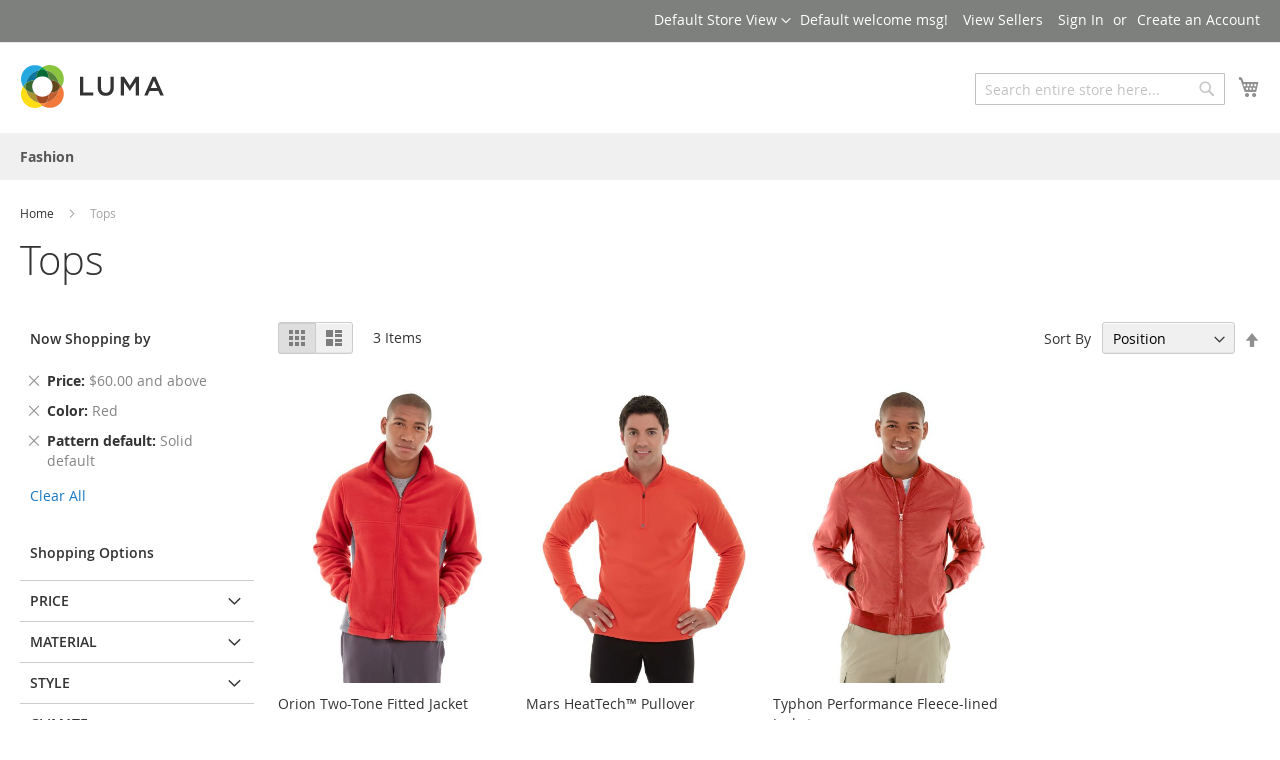

--- FILE ---
content_type: application/javascript
request_url: https://ma2demo.knowband.com/pwa/pub/static/version1765056724/frontend/Magento/luma/en_US/Magento_Catalog/js/compare.js
body_size: 509
content:
/**
 * Copyright © 2013-2017 Magento, Inc. All rights reserved.
 * See COPYING.txt for license details.
 */
/*jshint browser:true jquery:true*/
/*global confirm:true*/
define([
    "jquery",
    "jquery/ui",
    "mage/decorate"
], function($){
    "use strict";

    $.widget('mage.compareItems', {
        _create: function() {
            this.element.decorate('list', true);
            this._confirm(this.options.removeSelector, this.options.removeConfirmMessage);
            this._confirm(this.options.clearAllSelector, this.options.clearAllConfirmMessage);
        },

        /**
         * Set up a click event on the given selector to display a confirmation request message
         * and ask for that confirmation.
         * @param selector Selector for the confirmation on click event
         * @param message Message to display asking for confirmation to perform action
         * @private
         */
        _confirm: function(selector, message) {
            $(selector).on('click', function() {
                return confirm(message);
            });
        }
    });

    return $.mage.compareItems;
});
